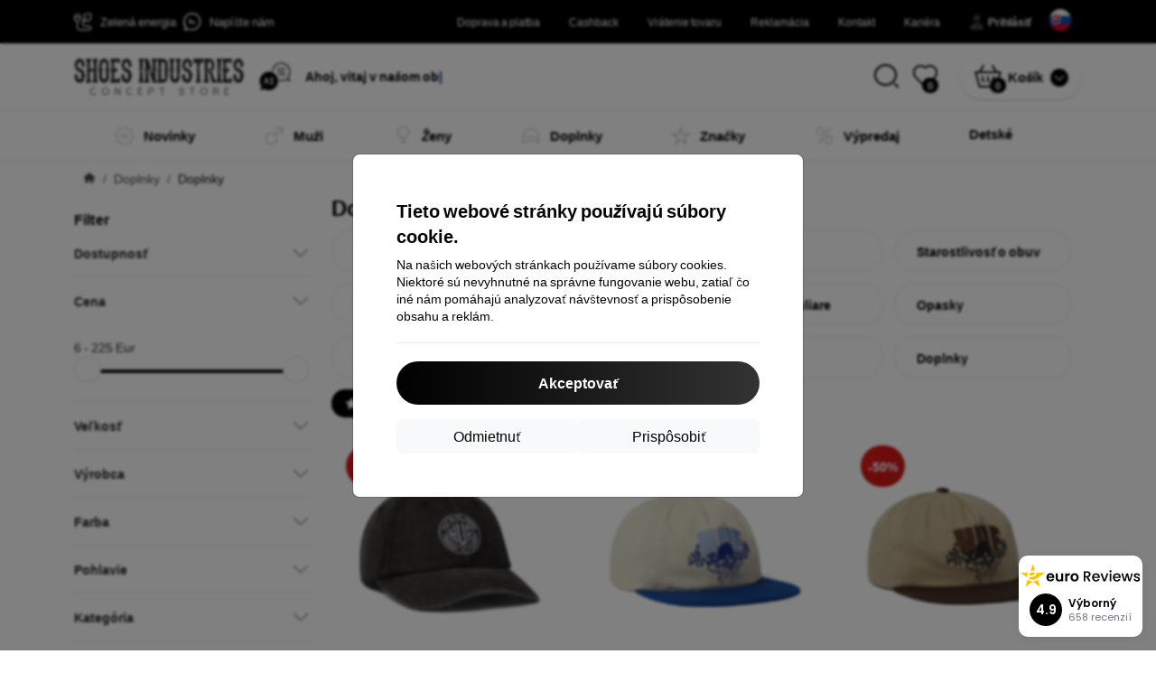

--- FILE ---
content_type: text/html; charset=utf-8
request_url: https://shoesindustries.sk/Katalog/494/doplnky
body_size: 17187
content:


<!DOCTYPE html>
<html lang="sk" xml:lang="sk">
<head>

    <script type="text/javascript">

        window.dataLayer = window.dataLayer || [];
        window.gtag = window.gtag || function () { dataLayer.push(arguments); };

        window.gtag('consent', 'default', {
            ad_storage: "denied",
            ad_user_data: "denied",
            ad_personalization: "denied",
            personalization_storage: "denied",
            analytics_storage: "denied",
            functionality_storage: "granted",
            security_storage: "granted",
            wait_for_update: 1000
        });
    </script>

    <script>
(function(w,d,s,l,i){w[l]=w[l]||[];w[l].push({'gtm.start': 
new Date().getTime(),event:'gtm.js'});var f=d.getElementsByTagName(s)[0], 
j=d.createElement(s),dl=l!='dataLayer'?'&l='+l:'';j.async=true;j.src= 
'https://www.googletagmanager.com/gtm.js?id='+i+dl;f.parentNode.insertBefore(j,f); 
})(window,document,'script','dataLayer','GTM-523R7TR'); 
</script>


    <meta charset="utf-8" />
    <meta name="viewport" content="width=device-width, initial-scale=1.0">

    <title>Doplnky</title>
    



    <link href="/Content/site?v=SGogqh9croTysid6M4lZGDn8Exo8cZXq6mUft9cjWQo1" rel="stylesheet"/>


    <link rel="canonical" href="https://shoesindustries.sk/Katalog/494/doplnky" />

    <link rel="icon" href="/Content/klient/shoesindustries/Images/favicons/favicon.ico" type="image/x-icon">
    <link rel="apple-touch-icon" sizes="57x57" href="/Content/klient/shoesindustries/Images/favicons/apple-icon-57x57.png">
    <link rel="apple-touch-icon" sizes="60x60" href="/Content/klient/shoesindustries/Images/favicons/apple-icon-60x60.png">
    <link rel="apple-touch-icon" sizes="72x72" href="/Content/klient/shoesindustries/Images/favicons/apple-icon-72x72.png">
    <link rel="apple-touch-icon" sizes="76x76" href="/Content/klient/shoesindustries/Images/favicons/apple-icon-76x76.png">
    <link rel="apple-touch-icon" sizes="114x114" href="/Content/klient/shoesindustries/Images/favicons/apple-icon-114x114.png">
    <link rel="apple-touch-icon" sizes="120x120" href="/Content/klient/shoesindustries/Images/favicons/apple-icon-120x120.png">
    <link rel="apple-touch-icon" sizes="144x144" href="/Content/klient/shoesindustries/Images/favicons/apple-icon-144x144.png">
    <link rel="apple-touch-icon" sizes="152x152" href="/Content/klient/shoesindustries/Images/favicons/apple-icon-152x152.png">
    <link rel="apple-touch-icon" sizes="180x180" href="/Content/klient/shoesindustries/Images/favicons/apple-icon-180x180.png">
    <link rel="icon" type="image/png" sizes="192x192" href="/Content/klient/shoesindustries/Images/favicons/android-icon-192x192.png">
    <link rel="icon" type="image/png" sizes="32x32" href="/Content/klient/shoesindustries/Images/favicons/favicon-32x32.png">
    <link rel="icon" type="image/png" sizes="96x96" href="/Content/klient/shoesindustries/Images/favicons/favicon-96x96.png">
    <link rel="icon" type="image/png" sizes="16x16" href="/Content/klient/shoesindustries/Images/favicons/favicon-16x16.png">
    <link rel="manifest" href="/manifest.json">
    <meta name="msapplication-TileColor" content="#ffffff">
    <meta name="msapplication-TileImage" content="/Content/klient/shoesindustries/Images/favicons/ms-icon-144x144.png">

    <meta name="theme-color" content="#000000">
    <meta name="msapplication-navbutton-color" content="#000000">
    <meta name="apple-mobile-web-app-status-bar-style" content="#000000">


    <link rel="author" href="http://eurion.sk" />
    <link rel="publisher" href="http://eurion.sk" />
    <meta name="application-name" content="eurion-shop" />
    <meta name="generator" content="eurion-shop" />

    <meta name="robots" content="index, follow" />

    <meta name="description" content="SHOES INDUSTRIES je značková predajňa tenisiek a oblečenia v historickom centre Bratislavy zameraná na pouličnú módu. U nás nájdeš značky ako Arkk Copenhagen, Adidas, Puma, Dr.Martens, New Balance, The North Face, Vans a mnohé iné. Neváhaj nás navštíviť na adrese Michalská 6 v Bratislave a príď si vychutnať skvelú atmosféru priestorov zo 14. storočia obohatenú streetwearom a teniskami. Nakupuj za skvelé ceny na www.shoesindustries.sk" />
    <meta name="keywords" content="tenisky, obuv, topanky, oblecenie, adidas, vans, new balance, dr martens, converse, online, palladium, sneaky, timberland, the north face, zapatos, fullhardy, doughnut, diadora, urban classics, new era, puma, rains, native shoes, bratislava, slovensko" />

    

     <meta name="google-site-verification" content="KSq7e-syQubbYdomWPrddiSdsjqlfAseOc3_cFQjo3U" />
<script type='text/javascript'>
  window.smartlook||(function(d) {
    var o=smartlook=function(){ o.api.push(arguments)},h=d.getElementsByTagName('head')[0];
    var c=d.createElement('script');o.api=new Array();c.async=true;c.type='text/javascript';
    c.charset='utf-8';c.src='https://web-sdk.smartlook.com/recorder.js';h.appendChild(c);
    })(document);
    smartlook('init', 'e87a35df0685ec298d9d3db46bcb2f2921fbe4fb', { region: 'eu' });
</script>


<!-- Google tag (gtag.js) -->
<script async src="https://www.googletagmanager.com/gtag/js?id=G-PLY47J6PD7"></script>
<script>
  window.dataLayer = window.dataLayer || [];
  function gtag(){dataLayer.push(arguments);}
  gtag('js', new Date());

  gtag('config', 'G-PLY47J6PD7');
</script>

    <script>
(function(w,d,t,r,u) {
    var f,n,i;
    w[u]=w[u]||[], f=function() {
        var o={ti:'73010984', enableAutoSpaTracking: true};
        o.q=w[u], w[u]=new UET(o), w[u].push('pageLoad')
    },
    n=d.createElement(t), n.src=r, n.async=1, n.onload=n.onreadystatechange=function() {
        var s=this.readyState;
        s && s!=='loaded' && s!=='complete' || (f(), n.onload=n.onreadystatechange=null)
    },
    i=d.getElementsByTagName(t)[0], i.parentNode.insertBefore(n,i)
})(window, document, 'script', '//bat.bing.com/bat.js', 'uetq');
</script>

</head>
<body>

    <noscript><iframe src="https://www.googletagmanager.com/ns.html?id=GTM-523R7TR" height="0" width="0" style="display:none;visibility:hidden"> </noscript>

    <div id="ETM-WGT-0c14e9f9-22ee-4924-9d5c-2ef91d50dd10"></div><script defer src="https://euro.reviews/widget/shops-group/0c14e9f9-22ee-4924-9d5c-2ef91d50dd10/js"></script>

    <div class="smdWrapperTag"></div>

    

<div id="cookieModal" class="modal" data-easein="bounceDownIn" tabindex="-1"  data-bs-keyboard="false">
    <div class="modal-dialog modal-dialog-centered  ">
        <div class="modal-content">
            <div class="p-5">
                <div class="fw-bold fs-5 mb-2">
                    Tieto webov&#233; str&#225;nky použ&#237;vaj&#250; s&#250;bory cookie.
                </div>
                <div  >
                    Na našich webov&#253;ch str&#225;nkach použ&#237;vame s&#250;bory cookies. Niektor&#233; s&#250; nevyhnutn&#233; na spr&#225;vne fungovanie webu, zatiaľ čo in&#233; n&#225;m pom&#225;haj&#250; analyzovať n&#225;vštevnosť a prisp&#244;sobenie obsahu a rekl&#225;m.
                </div>
                <hr />
                <button data-bs-dismiss="modal" class="btn btn-primary flex-grow-1 accept-cookie-btn w-100 order-md-last">Akceptovať</button>
                <div class="d-flex flex-column flex-md-row align-items-center gap-1 mt-3">
                    <a href="/cookies" class="btn settings-cookie-btn btn-light flex-grow-1 w-100"> Prisp&#244;sobiť </a>
                    <button data-bs-dismiss="modal" class="btn btn-light flex-grow-1 deny-cookie-btn w-100 order-md-first">Odmietnuť</button>
                </div>
            </div>
        </div>
    </div>
</div>


 

    
    


    <div id="messages">
        
    </div>

<form action="/Account/LogOff" class="navbar-right" id="logoutForm" method="post"><input id="returnDivizia" name="returnDivizia" type="hidden" value="base" /></form>

    <header class="header d-flex flex-column w-100">
        <div class="header__top-panel d-none d-md-block">
            <div class="container">
                <div class="d-flex flex-wrap flex-lg-nowrap w-100 align-items-center justify-content-between">
                    <div class="header__top-panel--left mb-2 mb-lg-0">
                        <div class="d-flex">
<div class="d-flex align-items-center me-2">
<div class="me-1"><img src="/Content/icons/green-energy.svg" /></div>
<div><a href="/green-energy">Zelená energia</a></div>
</div>
<div class="d-flex align-items-center">
<div class="me-1"><img src="/Content/klient/shoesindustries/images/envelope.svg" /></div>
<div><a href="/contact">Napíšte nám</a></div>
</div>
</div>

                    </div>
                    <div class="header__top-panel--right d-flex align-items-center">
                        <div class="d-flex flex-wrap align-items-center justify-content-end me-3">
                            <div class="header__top-panel-pages me-3 d-flex">
                                <a class="first" href="/ShippingPayment">Doprava a platba</a><a class="first" href="/cashback">Cashback</a><a class="first" href="/Return">Vrátenie tovaru</a><a class="first" href="/Claim">Reklamácia</a><a class="first" href="/contact">Kontakt</a><a class="first" href="/Tag/kariera">Kariéra</a>
                            </div>

                                <a href="/Account/Login?returnDivizia=base" Class="btn-konto fw-bold d-flex align-items-center">
                                    <i Class="store-icon-user2 text-md me-1"></i>
                                    Prihlásiť
                                </a>
                        </div>
                        <div class="dropdown site-control cursor-pointer"><div class="dropdown-toggle cursor-pointer" data-bs-toggle="dropdown"><span class="show"></span><span class="lang lang-sk"></span></div><div class="dropdown-menu dropdown-menu-end"><div class="text-center fw-bold py-2 control-title">Language</div><div class="lang-control"><span>Slovensky</span> <a href="/lang/init/cz">Česky</a><a href="/lang/init/hu">Magyar</a><a href="/lang/init/de">Deutsch</a><a href="/lang/init/at">Deutsch</a><a href="/lang/init/gb">English</a><a href="/lang/init/eu">English</a><a href="/lang/init/pl">Polskie</a><a href="/lang/init/ro">Română</a><a href="/lang/init/hr">Hrvatski</a><a href="/lang/init/hr2">Hrvatski</a><a href="/lang/init/si">Slovenščina</a><a href="/lang/init/fr">Français</a><a href="/lang/init/be">Français</a><a href="/lang/init/it">Italiano</a><a href="/lang/init/nl">Dutch</a><a href="/lang/init/bg">български</a><a href="/lang/init/es">Español</a><a href="/lang/init/gr">Griego</a><a href="/lang/init/dk">Dansk</a><a href="/lang/init/fi">Suomi</a><a href="/lang/init/se">Svenskt</a><a href="/lang/init/pt">Português</a></div><div class="text-center fw-bold py-2 control-title">We are in</div><div class="domain-control"><a href="https://ShoesIndustries.sk"><span class="lang lang-sk"></span><span>ShoesIndustries.sk</span></a><a href="https://ShoesIndustries.cz"><span class="lang lang-cz"></span><span>ShoesIndustries.cz</span></a><a href="https://ShoesIndustries.hu"><span class="lang lang-hu"></span><span>ShoesIndustries.hu</span></a><a href="https://ShoesIndustries.ro"><span class="lang lang-ro"></span><span>ShoesIndustries.ro</span></a><a href="https://ShoesIndustries.de"><span class="lang lang-de"></span><span>ShoesIndustries.de</span></a><a href="https://ShoesIndustries.at"><span class="lang lang-at"></span><span>ShoesIndustries.at</span></a><a href="https://ShoesIndustries.fr"><span class="lang lang-fr"></span><span>ShoesIndustries.fr</span></a><a href="https://ShoesIndustries.it"><span class="lang lang-it"></span><span>ShoesIndustries.it</span></a><a href="https://ShoesIndustries.es"><span class="lang lang-es"></span><span>ShoesIndustries.es</span></a><a href="https://ShoesIndustries.hr"><span class="lang lang-hr"></span><span>ShoesIndustries.hr</span></a><a href="https://ShoesIndustries.si"><span class="lang lang-si"></span><span>ShoesIndustries.si</span></a><a href="https://ShoesIndustries.gr"><span class="lang lang-gr"></span><span>ShoesIndustries.gr</span></a><a href="https://ShoesIndustries.com"><span class="lang lang-eu"></span><span>ShoesIndustries.com</span></a></div></div></div>
                    </div>
                </div>
            </div>
        </div>
        <div class="header__mobile-menu d-md-none">
            <div class="container px-3">
                <div class="d-flex w-100 justify-content-between">
                    <div class="d-flex align-items-center">
                        <div class="header__mobile-menu-icon d-flex flex-column align-items-center btn-toggle-canvas">
                            <div id="nav-icon">
                                <span></span>
                                <span></span>
                                <span></span>
                            </div>
                            <span>MENU</span>
                        </div>
                        <div class="mobile-menu-logo ms-3">
                            <div><a href="/"><img src="/Content/klient/shoesindustries/Images/store_logo.svg" alt="ShoesIndustries.sk"></a></div>

                        </div>
                    </div>
                    <div class="d-flex align-items-center">
                        <div class="header-mobile-control btn-toggle-search header-mobile-control-spacing">
                            <i class="store-icon-searchx icon-search"></i>
                        </div>
                        <div class="header-mobile-control header-mobile-control-spacing">
                                <a href="/Account/Login?returnDivizia=base"><i class="store-icon-user"></i> </a>

                        </div>
                        <div class="header-mobile-control">
                            <a class="header-mobile-link" href="/cart">
                                <i class="store-icon-shopping-cart-solid"></i>
                                <span class="badge">0</span>
                            </a>
                        </div>
                    </div>
                </div>
            </div>
        </div>
        <div class="header__main-panel">
            <div class="container">
                <div class="d-flex justify-content-between align-items-center">
                    <div class="header__logo-col d-none d-md-block">
                        <div class="header__logo" id="logo">
                            <div><a href="/"><img src="/Content/klient/shoesindustries/Images/store_logo.svg" alt="ShoesIndustries.sk"></a></div>
        
            <div Class="ai-bar">
                <a href="/maven">
                    <div class="d-flex">
                        <div>
                            <img src="/Content/maven/s1icon.webp"  />
                        </div>
                        <div class="ai-content">
                            <span id="typed3"></span>
                        </div>
                    </div>
                </a>
            </div>
        
                        </div>
                    </div>
                    <div Class="header__search-col px-md-0 d-none d-md-block mb-3 mb-md-0">
                        <div id="search-control" Class="search-control ">
                            <form method="get" action="/katalog">
                                <div Class="d-flex align-items-center">
                                    <input autocomplete="off" class="form-control" id="q" name="q" placeholder="Hľadanie" type="text" value="" />
                                    <Button type="submit" Class="btn-search d-flex align-items-center"><i Class="store-icon-searchx"></i></Button>
                                </div>
                            </form>
                            <div id="search-suggestion" Class="d-none"></div>

                        </div>
                        <div id="search-drop" Class="d-none"></div>
                    </div>
                    <div Class="header-cart-col d-none d-md-block">
                        <div Class="user-panel d-flex align-items-center">
                            <div class="user-controls d-flex align-items-center"><a href="/oblubene"><i class="store-icon-heart-solid"></i><span class="badge"><span class="count-oblubene">0</span></span></a></div>
                            <div id="kosik-control">
                                <div>
                                    <a class="btn-kosik" href="/cart">
                                        <div class="btn-kosik-icon">
                                            <i class="store-icon-shopping-cart-solid me-2"></i>
                                            <span Class="badge">0</span>
                                        </div>
                                        <div>
                                            <span class="btn-kosik-text">
Košík                                            </span>
                                        </div>
                                    </a>
                                </div>
                                <div Class="dropdown">
                                    <button id="btn-mini-kosik" Class="btn dropdown-toggle btn-kosik hidden-xs no-caret" data-bs-toggle="dropdown" type="button">
                                        <i Class="store-icon-angle-down-solid"></i>
                                    </button>
                                    <div Class="dropdown-menu dropdown-menu-end mini-kosik-dropdown-menu" role="menu" aria-labelledby="btn-mini-kosik">
                                        <div id="mini-kosik-data"></div>
                                    </div>
                                </div>

                            </div>
                        </div>
                    </div>
                </div>
            </div>
        </div>
        <div Class="header__main-menu">
            <div Class="container">
                <nav id="navigation" Class="navigation">
                    <div Class="nav-menus-wrapper">
                        <div Class="header__mobile-header d-flex mobile-controls d-md-none justify-content-between align-items-center  ">
                            <div>
                                <div class="dropdown site-control cursor-pointer"><div class="dropdown-toggle cursor-pointer" data-bs-toggle="dropdown"><span class="show"></span><span class="lang lang-sk"></span></div><div class="dropdown-menu dropdown-menu-end"><div class="text-center fw-bold py-2 control-title">Language</div><div class="lang-control"><span>Slovensky</span> <a href="/lang/init/cz">Česky</a><a href="/lang/init/hu">Magyar</a><a href="/lang/init/de">Deutsch</a><a href="/lang/init/at">Deutsch</a><a href="/lang/init/gb">English</a><a href="/lang/init/eu">English</a><a href="/lang/init/pl">Polskie</a><a href="/lang/init/ro">Română</a><a href="/lang/init/hr">Hrvatski</a><a href="/lang/init/hr2">Hrvatski</a><a href="/lang/init/si">Slovenščina</a><a href="/lang/init/fr">Français</a><a href="/lang/init/be">Français</a><a href="/lang/init/it">Italiano</a><a href="/lang/init/nl">Dutch</a><a href="/lang/init/bg">български</a><a href="/lang/init/es">Español</a><a href="/lang/init/gr">Griego</a><a href="/lang/init/dk">Dansk</a><a href="/lang/init/fi">Suomi</a><a href="/lang/init/se">Svenskt</a><a href="/lang/init/pt">Português</a></div><div class="text-center fw-bold py-2 control-title">We are in</div><div class="domain-control"><a href="https://ShoesIndustries.sk"><span class="lang lang-sk"></span><span>ShoesIndustries.sk</span></a><a href="https://ShoesIndustries.cz"><span class="lang lang-cz"></span><span>ShoesIndustries.cz</span></a><a href="https://ShoesIndustries.hu"><span class="lang lang-hu"></span><span>ShoesIndustries.hu</span></a><a href="https://ShoesIndustries.ro"><span class="lang lang-ro"></span><span>ShoesIndustries.ro</span></a><a href="https://ShoesIndustries.de"><span class="lang lang-de"></span><span>ShoesIndustries.de</span></a><a href="https://ShoesIndustries.at"><span class="lang lang-at"></span><span>ShoesIndustries.at</span></a><a href="https://ShoesIndustries.fr"><span class="lang lang-fr"></span><span>ShoesIndustries.fr</span></a><a href="https://ShoesIndustries.it"><span class="lang lang-it"></span><span>ShoesIndustries.it</span></a><a href="https://ShoesIndustries.es"><span class="lang lang-es"></span><span>ShoesIndustries.es</span></a><a href="https://ShoesIndustries.hr"><span class="lang lang-hr"></span><span>ShoesIndustries.hr</span></a><a href="https://ShoesIndustries.si"><span class="lang lang-si"></span><span>ShoesIndustries.si</span></a><a href="https://ShoesIndustries.gr"><span class="lang lang-gr"></span><span>ShoesIndustries.gr</span></a><a href="https://ShoesIndustries.com"><span class="lang lang-eu"></span><span>ShoesIndustries.com</span></a></div></div></div>
                            </div>
                            <div class="user-controls d-flex align-items-center"><a href="/oblubene"><i class="store-icon-heart-solid"></i><span class="badge"><span class="count-oblubene">0</span></span></a></div>
                            <div> <Span Class='nav-menus-wrapper-close-button'><i class="store-icon-times-solid"></i></Span></div>
                        </div>
                        <ul Class="nav-menu navigation-links">
                            <li><a class="" href="/novinky"><i class="mi mi-new"></i><span>Novinky</span></a></li><li><a class="expander" href="/Katalog/420/muzi"><i class="mi mi-male"></i><span>Muži</span></a><div class="megamenu-panel"><div class="megamenu-lists"><ul class="megamenu-list list-col-3"><li class="megamenu-list-title"><a href="/Katalog/429/obuv">Obuv</a></li><li><a href="/Katalog/430/tenisky">Tenisky</a></li><li><a href="/Katalog/431/topanky">Topánky</a></li><li><a href="/Katalog/432/slapky">Šľapky</a></li></ul><ul class="megamenu-list list-col-3"><li class="megamenu-list-title"><a href="/Katalog/433/oblecenie">Oblečenie</a></li><li><a href="/Katalog/434/tricka-a-tielka">Tričká a tielka</a></li><li><a href="/Katalog/435/mikiny-a-svetre">Mikiny a svetre</a></li><li><a href="/Katalog/436/nohavice">Nohavice</a></li><li><a href="/Katalog/442/bundy-a-kabaty">Bundy a kabáty</a></li><li><a href="/Katalog/443/plavky">Plavky</a></li><li><a href="/Katalog/510/kosele">Košele</a></li><li><a href="/Katalog/522/teplaky">Tepláky</a></li><li><a href="/Katalog/531/vesty">Vesty</a></li><li><a href="/Katalog/529/kratasy">Kraťasy</a></li></ul><div class="megamenu-list list-col-3"><div class="brands-title">Obľúbené značky</div><div id="brands-menu420" class="brands-menu"><ul><li><a href="/Katalog/420/muzi?v=201"><img data-src="https://shoesindustries.com/assets/1/converse1.png" alt="Converse" /></a></li><li><a href="/Katalog/420/muzi?v=202"><img data-src="https://shoesindustries.com/assets/1/puma1.png" alt="Puma" /></a></li><li><a href="/Katalog/420/muzi?v=203"><img data-src="https://shoesindustries.com/assets/1/newbalance1.png" alt="New Balance" /></a></li><li><a href="/Katalog/420/muzi?v=205"><img data-src="https://shoesindustries.com/assets/1/fullhardy1.png" alt="Fullhardy" /></a></li><li><a href="/Katalog/420/muzi?v=206"><img data-src="https://shoesindustries.com/assets/1/zapatos1.png" alt="Zapatos" /></a></li><li><a href="/Katalog/420/muzi?v=207"><img data-src="https://shoesindustries.com/assets/1/newera1.png" alt="New Era" /></a></li><li><a href="/Katalog/420/muzi?v=209"><img data-src="https://shoesindustries.com/assets/1/drmartens1.png" alt="Dr.Martens" /></a></li><li><a href="/Katalog/420/muzi?v=210"><img data-src="https://shoesindustries.com/assets/loga/tnf.png" alt="The North Face" /></a></li><li><a href="/Katalog/420/muzi?v=215"><img data-src="https://shoesindustries.com/assets/1/rains1.png" alt="Rains" /></a></li><li><a href="/Katalog/420/muzi?v=217"><img data-src="https://shoesindustries.com/assets/1/carhartt1.png" alt="Carhartt WIP" /></a></li><li><a href="/Katalog/420/muzi?v=218"><img data-src="https://shoesindustries.com/assets/1/sneaky1.png" alt="Sneaky" /></a></li><li><a href="/Katalog/420/muzi?v=222"><img data-src="https://shoesindustries.com/assets/1/shoesindustries1.png" alt="Shoes Industries" /></a></li><li><a href="/Katalog/420/muzi?v=229"><img data-src="https://shoesindustries.com/assets/1/huf1.png" alt="Huf" /></a></li><li><a href="/Katalog/420/muzi?v=230"><img data-src="https://shoesindustries.com/assets/1/market1.png" alt="Chinatown Market" /></a></li><li><a href="/Katalog/420/muzi?v=237"><img data-src="https://shoesindustries.com/assets/1/on1.png" alt="On Running" /></a></li><li><a href="/Katalog/420/muzi?v=251"><img data-src="https://shoesindustries.com/assets/1/komono1.png" alt="Komono" /></a></li><li><a href="/Katalog/420/muzi?v=252"><img data-src="https://shoesindustries.com/assets/1/cariuma1.png" alt="Cariuma" /></a></li><li><a href="/Katalog/420/muzi?v=256"><img data-src="https://shoesindustries.com/assets/1/Lundhags.png" alt="Lundhags" /></a></li><li><a href="/Katalog/420/muzi?v=257"><img data-src="https://shoesindustries.com/assets/1/D.Franklin.png" alt="D.Franklin" /></a></li></ul></div></div></div></div><i class="expnd store-icon-menu-plus"></i></li><li><a class="expander" href="/Katalog/421/zeny"><i class="mi mi-female"></i><span>Ženy</span></a><div class="megamenu-panel"><div class="megamenu-lists"><ul class="megamenu-list list-col-3"><li class="megamenu-list-title"><a href="/Katalog/438/obuv">Obuv</a></li><li><a href="/Katalog/439/tenisky">Tenisky</a></li><li><a href="/Katalog/440/topanky">Topánky</a></li><li><a href="/Katalog/441/slapky">Šľapky</a></li></ul><ul class="megamenu-list list-col-3"><li class="megamenu-list-title"><a href="/Katalog/437/oblecenie">Oblečenie</a></li><li><a href="/Katalog/528/teplaky">Tepláky</a></li><li><a href="/Katalog/446/tricka-a-tielka">Tričká a tielka</a></li><li><a href="/Katalog/447/mikiny-a-svetry">Mikiny a svetry</a></li><li><a href="/Katalog/448/nohavice">Nohavice</a></li><li><a href="/Katalog/449/bundy-a-kabaty">Bundy a kabáty</a></li><li><a href="/Katalog/530/kratasy">Kraťasy</a></li></ul><div class="megamenu-list list-col-3"><div class="brands-title">Obľúbené značky</div><div id="brands-menu421" class="brands-menu"><ul><li><a href="/Katalog/421/zeny?v=196"><img data-src="https://shoesindustries.com/assets/1/arkk1.png" alt="ARKK Copenhagen" /></a></li><li><a href="/Katalog/421/zeny?v=201"><img data-src="https://shoesindustries.com/assets/1/converse1.png" alt="Converse" /></a></li><li><a href="/Katalog/421/zeny?v=202"><img data-src="https://shoesindustries.com/assets/1/puma1.png" alt="Puma" /></a></li><li><a href="/Katalog/421/zeny?v=203"><img data-src="https://shoesindustries.com/assets/1/newbalance1.png" alt="New Balance" /></a></li><li><a href="/Katalog/421/zeny?v=205"><img data-src="https://shoesindustries.com/assets/1/fullhardy1.png" alt="Fullhardy" /></a></li><li><a href="/Katalog/421/zeny?v=206"><img data-src="https://shoesindustries.com/assets/1/zapatos1.png" alt="Zapatos" /></a></li><li><a href="/Katalog/421/zeny?v=207"><img data-src="https://shoesindustries.com/assets/1/newera1.png" alt="New Era" /></a></li><li><a href="/Katalog/421/zeny?v=209"><img data-src="https://shoesindustries.com/assets/1/drmartens1.png" alt="Dr.Martens" /></a></li><li><a href="/Katalog/421/zeny?v=210"><img data-src="https://shoesindustries.com/assets/loga/tnf.png" alt="The North Face" /></a></li><li><a href="/Katalog/421/zeny?v=213"><img data-src="https://shoesindustries.com/assets/1/vans1.png" alt="Vans" /></a></li><li><a href="/Katalog/421/zeny?v=215"><img data-src="https://shoesindustries.com/assets/1/rains1.png" alt="Rains" /></a></li><li><a href="/Katalog/421/zeny?v=217"><img data-src="https://shoesindustries.com/assets/1/carhartt1.png" alt="Carhartt WIP" /></a></li><li><a href="/Katalog/421/zeny?v=218"><img data-src="https://shoesindustries.com/assets/1/sneaky1.png" alt="Sneaky" /></a></li><li><a href="/Katalog/421/zeny?v=222"><img data-src="https://shoesindustries.com/assets/1/shoesindustries1.png" alt="Shoes Industries" /></a></li><li><a href="/Katalog/421/zeny?v=225"><img data-src="https://shoesindustries.com/assets/1/champion1.png" alt="Champion" /></a></li><li><a href="/Katalog/421/zeny?v=229"><img data-src="https://shoesindustries.com/assets/1/huf1.png" alt="Huf" /></a></li><li><a href="/Katalog/421/zeny?v=237"><img data-src="https://shoesindustries.com/assets/1/on1.png" alt="On Running" /></a></li><li><a href="/Katalog/421/zeny?v=251"><img data-src="https://shoesindustries.com/assets/1/komono1.png" alt="Komono" /></a></li><li><a href="/Katalog/421/zeny?v=252"><img data-src="https://shoesindustries.com/assets/1/cariuma1.png" alt="Cariuma" /></a></li><li><a href="/Katalog/421/zeny?v=256"><img data-src="https://shoesindustries.com/assets/1/Lundhags.png" alt="Lundhags" /></a></li><li><a href="/Katalog/421/zeny?v=257"><img data-src="https://shoesindustries.com/assets/1/D.Franklin.png" alt="D.Franklin" /></a></li></ul></div></div></div></div><i class="expnd store-icon-menu-plus"></i></li><li><a class="expander" href="/Katalog/422/doplnky"><i class="mi mi-cap"></i><span>Doplnky</span></a><div class="megamenu-panel"><div class="megamenu-lists"><ul class="megamenu-list list-col-2"><li class="megamenu-list-title"><a href="/Katalog/494/doplnky">Doplnky</a></li><li><a href="/Katalog/504/saly">Šály</a></li><li><a href="/Katalog/509/klobuky">Klobúky</a></li><li><a href="/Katalog/490/starostlivost-o-obuv">Starostlivosť o obuv</a></li><li><a href="/Katalog/476/batohy-a-tasky">Batohy a tašky</a></li><li><a href="/Katalog/472/ciapky-a-siltovky">Čiapky a šiltovky</a></li><li><a href="/Katalog/477/slnecne-okuliare">Slnečné okuliare</a></li><li><a href="/Katalog/474/opasky">Opasky</a></li><li><a href="/Katalog/475/penazenky">Peňaženky</a></li><li><a href="/Katalog/473/ponozky">Ponožky</a></li><li><a href="/Katalog/496/ladvinky">Ľadvinky</a></li><li><a href="/Katalog/527/doplnky">Doplnky</a></li></ul><div class="megamenu-list list-col-2"><div class="brands-title">Obľúbené značky</div><div id="brands-menu422" class="brands-menu"><ul><li><a href="/Katalog/422/doplnky?v=202"><img data-src="https://shoesindustries.com/assets/1/puma1.png" alt="Puma" /></a></li><li><a href="/Katalog/422/doplnky?v=205"><img data-src="https://shoesindustries.com/assets/1/fullhardy1.png" alt="Fullhardy" /></a></li><li><a href="/Katalog/422/doplnky?v=206"><img data-src="https://shoesindustries.com/assets/1/zapatos1.png" alt="Zapatos" /></a></li><li><a href="/Katalog/422/doplnky?v=207"><img data-src="https://shoesindustries.com/assets/1/newera1.png" alt="New Era" /></a></li><li><a href="/Katalog/422/doplnky?v=210"><img data-src="https://shoesindustries.com/assets/loga/tnf.png" alt="The North Face" /></a></li><li><a href="/Katalog/422/doplnky?v=215"><img data-src="https://shoesindustries.com/assets/1/rains1.png" alt="Rains" /></a></li><li><a href="/Katalog/422/doplnky?v=217"><img data-src="https://shoesindustries.com/assets/1/carhartt1.png" alt="Carhartt WIP" /></a></li><li><a href="/Katalog/422/doplnky?v=218"><img data-src="https://shoesindustries.com/assets/1/sneaky1.png" alt="Sneaky" /></a></li><li><a href="/Katalog/422/doplnky?v=222"><img data-src="https://shoesindustries.com/assets/1/shoesindustries1.png" alt="Shoes Industries" /></a></li><li><a href="/Katalog/422/doplnky?v=229"><img data-src="https://shoesindustries.com/assets/1/huf1.png" alt="Huf" /></a></li><li><a href="/Katalog/422/doplnky?v=237"><img data-src="https://shoesindustries.com/assets/1/on1.png" alt="On Running" /></a></li><li><a href="/Katalog/422/doplnky?v=251"><img data-src="https://shoesindustries.com/assets/1/komono1.png" alt="Komono" /></a></li><li><a href="/Katalog/422/doplnky?v=252"><img data-src="https://shoesindustries.com/assets/1/cariuma1.png" alt="Cariuma" /></a></li><li><a href="/Katalog/422/doplnky?v=253"><img data-src="https://shoesindustries.com/assets/1/JM1.png" alt="Jason Markk" /></a></li><li><a href="/Katalog/422/doplnky?v=254"><img data-src="https://shoesindustries.com/assets/1/capslab.png" alt="Capslab" /></a></li><li><a href="/Katalog/422/doplnky?v=255"><img data-src="https://shoesindustries.com/assets/1/goorinbros.png" alt="Goorin Bros" /></a></li><li><a href="/Katalog/422/doplnky?v=256"><img data-src="https://shoesindustries.com/assets/1/Lundhags.png" alt="Lundhags" /></a></li><li><a href="/Katalog/422/doplnky?v=257"><img data-src="https://shoesindustries.com/assets/1/D.Franklin.png" alt="D.Franklin" /></a></li></ul></div></div></div></div><i class="expnd store-icon-menu-plus"></i></li><li><a class="expander" href="/Katalog/415/znacky"><i class="mi mi-star"></i><span>Značky</span></a><div class="megamenu-panel"><div class="megamenu-lists"><ul class="megamenu-list list-col-3"><li class="megamenu-list-title megamenu-list-title-range">A-D</li><li><a href="/v/217/carhartt-wip">Carhartt WIP</a></li><li><a href="/v/254/">Capslab</a></li><li><a href="/v/252/">Cariuma</a></li><li><a href="/v/230/chinatown-market">Chinatown Market</a></li><li><a href="/v/201/converse">Converse</a></li><li><a href="/v/257/">D.Franklin</a></li><li><a href="/v/209/dr-martens">Dr.Martens</a></li></ul><ul class="megamenu-list list-col-3"><li class="megamenu-list-title megamenu-list-title-range">E-H</li><li><a href="/v/205/fullhardy">Fullhardy</a></li><li><a href="/v/229/huf">HUF</a></li><li><a href="/v/255/">Goorin Bros.</a></li></ul><ul class="megamenu-list list-col-3"><li class="megamenu-list-title megamenu-list-title-range">I-L</li><li><a href="/v/253/">Jason Markk</a></li><li><a href="/v/251/">Komono</a></li><li><a href="/v/256/">Lundhags</a></li></ul><ul class="megamenu-list list-col-3"><li class="megamenu-list-title megamenu-list-title-range">M-P</li><li><a href="/v/203/new-balance">New Balance</a></li><li><a href="/Katalog/461/new-era">New Era</a></li><li><a href="/v/237/">On Running</a></li><li><a href="/v/202/puma">Puma</a></li></ul><ul class="megamenu-list list-col-3"><li class="megamenu-list-title megamenu-list-title-range">Q-T</li><li><a href="/v/215/rains">Rains</a></li><li><a href="/v/218/sneaky">Sneaky</a></li><li><a href="/v/210/the-north-face">The North Face</a></li></ul><ul class="megamenu-list list-col-3"><li class="megamenu-list-title megamenu-list-title-range">U-Z</li><li><a href="/v/213/vans">Vans</a></li><li><a href="/v/206/zapatos">Zapatos</a></li></ul></div></div><i class="expnd store-icon-menu-plus"></i></li><li><a class="expander" href="/shopall?z=1"><i class="mi mi-percent"></i><span>Výpredaj</span></a><div class="megamenu-panel"><div class="megamenu-lists"><ul class="megamenu-list list-col-3"><li class="megamenu-list-title megamenu-list-title-range"><a href="/shopall?z=1">Podľa výšky zľavy</a></li></li><li><a href="/shopall?z=1">Všetky</a></li><li><a href="/shopall?z=10">Zľavy od 10%</a></li><li><a href="/shopall?z=30">Zľavy od 30%</a></li><li><a href="/shopall?z=50">Zľavy od 50%</a></li><li class="megamenu-list-title megamenu-list-title-range"><a href="/shopall?z=321">Špeciálne zľavy</a></li></li><li><a href="/shopall?z=321">Špeciálne ponuky</a></li></ul><ul class="megamenu-list list-col-3"><li class="megamenu-list-title megamenu-list-title-range"><a href="#">Zľavy podľa kategórie</a></li><li><a href="/Katalog/420/muzi?z=1">Muži</a></li><li><a href="/Katalog/421/zeny?z=1">Ženy</a></li><li><a href="/Katalog/422/doplnky?z=1">Doplnky</a></li></ul><div class="megamenu-list list-col-3"><div class="brands-title">Zľavy podľa značky</div><div id="brands-menu416" class="brands-menu"><ul><li><a href="/shopall?v=217&z=1"><img data-src="https://shoesindustries.com/assets/1/carhartt1.png" alt="Carhartt WIP" /></a></li><li><a href="/shopall?v=237&z=1"><img data-src="https://shoesindustries.com/assets/1/on1.png" alt="On Running" /></a></li><li><a href="/shopall?v=209&z=1"><img data-src="https://shoesindustries.com/assets/1/drmartens1.png" alt="Dr.Martens" /></a></li><li><a href="/shopall?v=210&z=1"><img data-src="https://shoesindustries.com/assets/loga/tnf.png" alt="The North Face" /></a></li><li><a href="/shopall?v=229&z=1"><img data-src="https://shoesindustries.com/assets/1/huf1.png" alt="Huf" /></a></li><li><a href="/shopall?v=207&z=1"><img data-src="https://shoesindustries.com/assets/1/newera1.png" alt="New Era" /></a></li><li><a href="/shopall?v=251&z=1"><img data-src="https://shoesindustries.com/assets/1/komono1.png" alt="Komono" /></a></li><li><a href="/shopall?v=252&z=1"><img data-src="https://shoesindustries.com/assets/1/cariuma1.png" alt="Cariuma" /></a></li><li><a href="/shopall?v=253&z=1"><img data-src="https://shoesindustries.com/assets/1/JM1.png" alt="Jason Markk" /></a></li><li><a href="/shopall?v=254&z=1"><img data-src="https://shoesindustries.com/assets/1/capslab.png" alt="Capslab" /></a></li><li><a href="/shopall?v=255&z=1"><img data-src="https://shoesindustries.com/assets/1/goorinbros.png" alt="Goorin Bros" /></a></li><li><a href="/shopall?v=256&z=1"><img data-src="https://shoesindustries.com/assets/1/Lundhags.png" alt="Lundhags" /></a></li><li><a href="/shopall?v=257&z=1"><img data-src="https://shoesindustries.com/assets/1/D.Franklin.png" alt="D.Franklin" /></a></li><li><a href="/shopall?v=213&z=1"><img data-src="https://shoesindustries.com/assets/1/vans1.png" alt="Vans" /></a></li><li><a href="/shopall?v=215&z=1"><img data-src="https://shoesindustries.com/assets/1/rains1.png" alt="Rains" /></a></li><li><a href="/shopall?v=196&z=1"><img data-src="https://shoesindustries.com/assets/1/arkk1.png" alt="ARKK Copenhagen" /></a></li><li><a href="/shopall?v=201&z=1"><img data-src="https://shoesindustries.com/assets/1/converse1.png" alt="Converse" /></a></li><li><a href="/shopall?v=202&z=1"><img data-src="https://shoesindustries.com/assets/1/puma1.png" alt="Puma" /></a></li><li><a href="/shopall?v=203&z=1"><img data-src="https://shoesindustries.com/assets/1/newbalance1.png" alt="New Balance" /></a></li><li><a href="/shopall?v=205&z=1"><img data-src="https://shoesindustries.com/assets/1/fullhardy1.png" alt="Fullhardy" /></a></li><li><a href="/shopall?v=206&z=1"><img data-src="https://shoesindustries.com/assets/1/zapatos1.png" alt="Zapatos" /></a></li><li><a href="/shopall?v=230&z=1"><img data-src="https://shoesindustries.com/assets/1/market1.png" alt="Chinatown Market" /></a></li><li><a href="/shopall?v=233&z=1"><img data-src="https://shoesindustries.com/assets/loga-znacky/adidas_logo.png" alt="Adidas Originals" /></a></li><li><a href="/shopall?v=218&z=1"><img data-src="https://shoesindustries.com/assets/1/sneaky1.png" alt="Sneaky" /></a></li><li><a href="/shopall?v=222&z=1"><img data-src="https://shoesindustries.com/assets/1/shoesindustries1.png" alt="Shoes Industries" /></a></li><li><a href="/shopall?v=225&z=1"><img data-src="https://shoesindustries.com/assets/1/champion1.png" alt="Champion" /></a></li></ul></div></div></div></div><i class="expnd store-icon-menu-plus"></i></li><li><a class="" href="/Katalog/542/detske"><span>Detské</span></a></li>
                        </ul>
                        <div Class="m-stranky d-md-none">
                            <div Class="fw-bolder mb-2">Nakupovanie</div>
                            <a class="first" href="/ShippingPayment">Doprava a platba</a><a class="first" href="/cashback">Cashback</a><a class="first" href="/Return">Vrátenie tovaru</a><a class="first" href="/Claim">Reklamácia</a><a class="first" href="/contact">Kontakt</a><a class="first" href="/Tag/kariera">Kariéra</a><a class="first" href="/Tag/o-nas">O nás</a>

                        </div>

                    </div>
                </nav>
            </div>
        </div>

            
                <div Class="breadcrumbs-cn ">

                    <div Class="container touch-x">
                        <div class="touch-content">
                            <div class="row"><div class="col-12 col-sm-8"><ol class="breadcrumb"><li class="breadcrumb-item"><a href="/"><span class="store-icon-home-solid"></span></a></li><li class="breadcrumb-item "><a href="/Katalog/422/doplnky">Doplnky</a></li><li class="breadcrumb-item  class="active"">Doplnky</li></ol></div></div>
                        </div>
                    </div>
                </div>
            
    </header>

    <div Class="body-content ">
        

<div class="k-wrap">
    <div class="katalog-m-header d-flex d-md-none justify-content-between align-items-center">
        <div>
            <div class="katalog-m-title d-flex align-items-center">
                <a href="/Katalog/422/doplnky" class="d-flex align-items-center"><span Class="store-icon-angle-left-solid text-lg"></span></a>
                <div class="page-header"><h1>Doplnky</h1></div>
            </div>
        </div>
        <div id="filter-button">
            <div Class="btn-filter filter-open d-flex align-items-center" data-panel="main">
                <span Class="store-icon-filter-solid me-2 text-primary-400"></span>
                <div>Filter</div>
            </div>
        </div>
    </div>
        <div id="katalog" class="container base">
        <div class="row">
                <div Class="col-lg-3">

                    <div id="filter" Class="filter-content sc d-none d-lg-block">


                        <div Class="f-t">Filter</div>

                        <div class="filter-holder">
                            <div class="filter-body">
                                <div class="accordion"><div class="f-i accordion-item " data-vl="-6" data-typ="0"><div class="f-i-t accordion-header"><button data-bs-target="#collapseFI-6" type="button" data-bs-toggle="collapse" class="accordion-button collapsed">Dostupnosť</button></div><div id="collapseFI-6" class="f-i-c accordion-collapse collapse "><div class="f-i-c-i "><div class="f-i-i "><label class="cb-container single ">Ihneď k odoslaniu<input class="check" type="checkbox" data-id="1" /><span class="checkmark"></span></label></div><div class="f-i-i "><label class="cb-container single ">Do 7 dní k odoslaniu<input class="check" type="checkbox" data-id="3" /><span class="checkmark"></span></label></div><div class="f-i-i "><label class="cb-container single ">Do 2 dní k odoslaniu<input class="check" type="checkbox" data-id="2" /><span class="checkmark"></span></label></div></div></div></div><div class="f-i accordion-item " data-vl="-5" data-typ="1"><div class="f-i-t accordion-header"><button data-bs-target="#collapseFI-5" type="button" data-bs-toggle="collapse" class="accordion-button collapsed">Cena</button></div><div id="collapseFI-5" class="f-i-c accordion-collapse collapse show"><div class="f-i-c-i "><span class="rVl-5Od"></span> - <span class="rVl-5Do"></span> Eur<div class="range" type="text" data-vl="-5" data-dpl="0" data-min="6" data-max="225"></div></div></div></div><div class="f-i accordion-item " data-vl="-7" data-typ="0"><div class="f-i-t accordion-header"><button data-bs-target="#collapseFI-7" type="button" data-bs-toggle="collapse" class="accordion-button collapsed">veľkosť</button></div><div id="collapseFI-7" class="f-i-c accordion-collapse collapse "><div class="input-group kompatibility-suggestion"><input type="text" class="form-control"  /><span class="input-group-text"><span class="store-icon-search-solid"></span></span></div><div class="f-i-c-i f-g"><div class="f-i-i "><label class="cb-container  ">L<input class="check" type="checkbox" data-id="102" /><span class="checkmark"></span></label></div><div class="f-i-i "><label class="cb-container  ">S (EU 38-39) W<input class="check" type="checkbox" data-id="216" /><span class="checkmark"></span></label></div><div class="f-i-i "><label class="cb-container  ">L-XL<input class="check" type="checkbox" data-id="121" /><span class="checkmark"></span></label></div><div class="f-i-i "><label class="cb-container  ">7 1/8<input class="check" type="checkbox" data-id="155" /><span class="checkmark"></span></label></div><div class="f-i-i "><label class="cb-container  ">31/35<input class="check" type="checkbox" data-id="241" /><span class="checkmark"></span></label></div><div class="f-i-i "><label class="cb-container  ">M<input class="check" type="checkbox" data-id="101" /><span class="checkmark"></span></label></div><div class="f-i-i "><label class="cb-container  ">S<input class="check" type="checkbox" data-id="104" /><span class="checkmark"></span></label></div><div class="f-i-i "><label class="cb-container  ">M-L<input class="check" type="checkbox" data-id="132" /><span class="checkmark"></span></label></div><div class="f-i-i "><label class="cb-container  ">S-M<input class="check" type="checkbox" data-id="131" /><span class="checkmark"></span></label></div><div class="f-i-i "><label class="cb-container  ">26/30<input class="check" type="checkbox" data-id="240" /><span class="checkmark"></span></label></div><div class="f-i-i "><label class="cb-container  ">7 1/4<input class="check" type="checkbox" data-id="156" /><span class="checkmark"></span></label></div><div class="f-i-i "><label class="cb-container  ">XL<input class="check" type="checkbox" data-id="103" /><span class="checkmark"></span></label></div><div class="f-i-i "><label class="cb-container  ">L (EU 44-45) M<input class="check" type="checkbox" data-id="221" /><span class="checkmark"></span></label></div><div class="f-i-i "><label class="cb-container  ">L/XL<input class="check" type="checkbox" data-id="159" /><span class="checkmark"></span></label></div><div class="f-i-i "><label class="cb-container  ">XS<input class="check" type="checkbox" data-id="130" /><span class="checkmark"></span></label></div><div class="f-i-i "><label class="cb-container  ">7 5/8<input class="check" type="checkbox" data-id="175" /><span class="checkmark"></span></label></div><div class="f-i-i "><label class="cb-container  ">S/M<input class="check" type="checkbox" data-id="117" /><span class="checkmark"></span></label></div><div class="f-i-i "><label class="cb-container  ">L (EU 42-43) W<input class="check" type="checkbox" data-id="218" /><span class="checkmark"></span></label></div><div class="f-i-i "><label class="cb-container  ">7 1/2<input class="check" type="checkbox" data-id="158" /><span class="checkmark"></span></label></div><div class="f-i-i "><label class="cb-container  ">7 3/8<input class="check" type="checkbox" data-id="157" /><span class="checkmark"></span></label></div><div class="f-i-i "><label class="cb-container  ">XS (EU 36-37) W<input class="check" type="checkbox" data-id="215" /><span class="checkmark"></span></label></div><div class="f-i-i "><label class="cb-container  ">39-46<input class="check" type="checkbox" data-id="173" /><span class="checkmark"></span></label></div><div class="f-i-i "><label class="cb-container  ">7 3/4<input class="check" type="checkbox" data-id="174" /><span class="checkmark"></span></label></div><div class="f-i-i "><label class="cb-container  ">XL (EU 46-47) M<input class="check" type="checkbox" data-id="222" /><span class="checkmark"></span></label></div><div class="f-i-i "><label class="cb-container  ">35-38<input class="check" type="checkbox" data-id="229" /><span class="checkmark"></span></label></div><div class="f-i-i "><label class="cb-container  ">CHILD<input class="check" type="checkbox" data-id="230" /><span class="checkmark"></span></label></div><div class="f-i-i "><label class="cb-container  ">39-42<input class="check" type="checkbox" data-id="165" /><span class="checkmark"></span></label></div><div class="f-i-i "><label class="cb-container  ">43-46<input class="check" type="checkbox" data-id="166" /><span class="checkmark"></span></label></div></div></div></div><div class="f-i accordion-item " data-vl="-1" data-typ="0"><div class="f-i-t accordion-header"><button data-bs-target="#collapseFI-1" type="button" data-bs-toggle="collapse" class="accordion-button collapsed">Výrobca</button></div><div id="collapseFI-1" class="f-i-c accordion-collapse collapse "><div class="input-group kompatibility-suggestion"><input type="text" class="form-control"  /><span class="input-group-text"><span class="store-icon-search-solid"></span></span></div><div class="f-i-c-i "><div class="f-i-i "><label class="cb-container  ">Capslab<input class="check" type="checkbox" data-id="254" /><span class="checkmark"></span></label></div><div class="f-i-i "><label class="cb-container  ">Carhartt WIP<input class="check" type="checkbox" data-id="217" /><span class="checkmark"></span></label></div><div class="f-i-i "><label class="cb-container  ">Cariuma<input class="check" type="checkbox" data-id="252" /><span class="checkmark"></span></label></div><div class="f-i-i "><label class="cb-container  ">D.Franklin<input class="check" type="checkbox" data-id="257" /><span class="checkmark"></span></label></div><div class="f-i-i "><label class="cb-container  ">Fullhardy<input class="check" type="checkbox" data-id="205" /><span class="checkmark"></span></label></div><div class="f-i-i "><label class="cb-container  ">Goorin Bros<input class="check" type="checkbox" data-id="255" /><span class="checkmark"></span></label></div><div class="f-i-i "><label class="cb-container  ">Huf<input class="check" type="checkbox" data-id="229" /><span class="checkmark"></span></label></div><div class="f-i-i hidden"><label class="cb-container  ">Jason Markk<input class="check" type="checkbox" data-id="253" /><span class="checkmark"></span></label></div><div class="f-i-i hidden"><label class="cb-container  ">Komono<input class="check" type="checkbox" data-id="251" /><span class="checkmark"></span></label></div><div class="f-i-i hidden"><label class="cb-container  ">Lundhags<input class="check" type="checkbox" data-id="256" /><span class="checkmark"></span></label></div><div class="f-i-i hidden"><label class="cb-container  ">New Era<input class="check" type="checkbox" data-id="207" /><span class="checkmark"></span></label></div><div class="f-i-i hidden"><label class="cb-container  ">On Running<input class="check" type="checkbox" data-id="237" /><span class="checkmark"></span></label></div><div class="f-i-i hidden"><label class="cb-container  ">Puma<input class="check" type="checkbox" data-id="202" /><span class="checkmark"></span></label></div><div class="f-i-i hidden"><label class="cb-container  ">Rains<input class="check" type="checkbox" data-id="215" /><span class="checkmark"></span></label></div><div class="f-i-i hidden"><label class="cb-container  ">Shoes Industries<input class="check" type="checkbox" data-id="222" /><span class="checkmark"></span></label></div><div class="f-i-i hidden"><label class="cb-container  ">The North Face<input class="check" type="checkbox" data-id="210" /><span class="checkmark"></span></label></div><div class="f-i-i hidden"><label class="cb-container  ">Zapatos<input class="check" type="checkbox" data-id="206" /><span class="checkmark"></span></label></div></div><a href="#" class="filter-viac">viac</a></div></div><div class="f-i accordion-item " data-vl="110" data-typ="0"><div class="f-i-t accordion-header"><button data-bs-target="#collapseFI110" type="button" data-bs-toggle="collapse" class="accordion-button collapsed">Farba</button></div><div id="collapseFI110" class="f-i-c accordion-collapse collapse "><div class="input-group kompatibility-suggestion"><input type="text" class="form-control"  /><span class="input-group-text"><span class="store-icon-search-solid"></span></span></div><div class="f-i-c-i f-g"><div class="f-i-i "><label class="cb-container  "><div class="f-color"><div style="background: #F5F5DC"></div> Béžová</div><input class="check" type="checkbox" data-id="380" /><span class="checkmark"></span></label></div><div class="f-i-i "><label class="cb-container  "><div class="f-color"><div style="background: #FFFFFF"></div> Biela</div><input class="check" type="checkbox" data-id="48" /><span class="checkmark"></span></label></div><div class="f-i-i "><label class="cb-container  "><div class="f-color"><div style="background: #800020"></div> Bordová</div><input class="check" type="checkbox" data-id="372" /><span class="checkmark"></span></label></div><div class="f-i-i "><label class="cb-container  "><div class="f-color"><div style="background: linear-gradient(90deg, #6B8E23, #556B2F, #8B4513, #2F4F4F)"></div> Camo</div><input class="check" type="checkbox" data-id="544" /><span class="checkmark"></span></label></div><div class="f-i-i "><label class="cb-container  "><div class="f-color"><div style="background: #FF0000"></div> Červená</div><input class="check" type="checkbox" data-id="81" /><span class="checkmark"></span></label></div><div class="f-i-i "><label class="cb-container  "><div class="f-color"><div style="background: #000000"></div> Čierna</div><input class="check" type="checkbox" data-id="49" /><span class="checkmark"></span></label></div><div class="f-i-i "><label class="cb-container  "><div class="f-color"><div style="background: linear-gradient(90deg, red, orange, yellow, green, blue, indigo, violet)"></div> Farebná</div><input class="check" type="checkbox" data-id="510" /><span class="checkmark"></span></label></div><div class="f-i-i hidden"><label class="cb-container  "><div class="f-color"><div style="background: #800080"></div> Fialová</div><input class="check" type="checkbox" data-id="80" /><span class="checkmark"></span></label></div><div class="f-i-i hidden"><label class="cb-container  "><div class="f-color"><div style="background: #8B4513"></div> Hnedá</div><input class="check" type="checkbox" data-id="261" /><span class="checkmark"></span></label></div><div class="f-i-i hidden"><label class="cb-container  "><div class="f-color"><div style="background: #0000FF"></div> Modrá</div><input class="check" type="checkbox" data-id="54" /><span class="checkmark"></span></label></div><div class="f-i-i hidden"><label class="cb-container  "><div class="f-color"><div style="background: #FFA500"></div> Oranžová</div><input class="check" type="checkbox" data-id="83" /><span class="checkmark"></span></label></div><div class="f-i-i hidden"><label class="cb-container  "><div class="f-color"><div style="background: #FFC0CB"></div> Ružová</div><input class="check" type="checkbox" data-id="95" /><span class="checkmark"></span></label></div><div class="f-i-i hidden"><label class="cb-container  "><div class="f-color"><div style="background: #808080"></div> Sivá</div><input class="check" type="checkbox" data-id="86" /><span class="checkmark"></span></label></div><div class="f-i-i hidden"><label class="cb-container  "><div class="f-color"><div style="background: #008000"></div> Zelená</div><input class="check" type="checkbox" data-id="79" /><span class="checkmark"></span></label></div><div class="f-i-i hidden"><label class="cb-container  "><div class="f-color"><div style="background: #FFFF00"></div> Žltá</div><input class="check" type="checkbox" data-id="82" /><span class="checkmark"></span></label></div></div><a href="#" class="filter-viac">viac</a></div></div><div class="f-i accordion-item " data-vl="123" data-typ="0"><div class="f-i-t accordion-header"><button data-bs-target="#collapseFI123" type="button" data-bs-toggle="collapse" class="accordion-button collapsed">Pohlavie</button></div><div id="collapseFI123" class="f-i-c accordion-collapse collapse "><div class="input-group kompatibility-suggestion"><input type="text" class="form-control"  /><span class="input-group-text"><span class="store-icon-search-solid"></span></span></div><div class="f-i-c-i "><div class="f-i-i "><label class="cb-container  ">Dámske<input class="check" type="checkbox" data-id="552" /><span class="checkmark"></span></label></div><div class="f-i-i "><label class="cb-container  ">Detské<input class="check" type="checkbox" data-id="596" /><span class="checkmark"></span></label></div><div class="f-i-i "><label class="cb-container  ">Pánske<input class="check" type="checkbox" data-id="550" /><span class="checkmark"></span></label></div><div class="f-i-i "><label class="cb-container  ">Unisex<input class="check" type="checkbox" data-id="551" /><span class="checkmark"></span></label></div></div></div></div><div class="f-i accordion-item " data-vl="127" data-typ="0"><div class="f-i-t accordion-header"><button data-bs-target="#collapseFI127" type="button" data-bs-toggle="collapse" class="accordion-button collapsed">Kategória</button></div><div id="collapseFI127" class="f-i-c accordion-collapse collapse "><div class="input-group kompatibility-suggestion"><input type="text" class="form-control"  /><span class="input-group-text"><span class="store-icon-search-solid"></span></span></div><div class="f-i-c-i "><div class="f-i-i "><label class="cb-container  ">Batoh<input class="check" type="checkbox" data-id="562" /><span class="checkmark"></span></label></div><div class="f-i-i "><label class="cb-container  ">Brašna<input class="check" type="checkbox" data-id="577" /><span class="checkmark"></span></label></div><div class="f-i-i "><label class="cb-container  ">Čiapka<input class="check" type="checkbox" data-id="571" /><span class="checkmark"></span></label></div><div class="f-i-i "><label class="cb-container  ">Gadget<input class="check" type="checkbox" data-id="611" /><span class="checkmark"></span></label></div><div class="f-i-i "><label class="cb-container  ">Klobúk<input class="check" type="checkbox" data-id="570" /><span class="checkmark"></span></label></div><div class="f-i-i "><label class="cb-container  ">Ľadvinka<input class="check" type="checkbox" data-id="572" /><span class="checkmark"></span></label></div><div class="f-i-i "><label class="cb-container  ">Okuliare<input class="check" type="checkbox" data-id="593" /><span class="checkmark"></span></label></div><div class="f-i-i hidden"><label class="cb-container  ">Opasok<input class="check" type="checkbox" data-id="587" /><span class="checkmark"></span></label></div><div class="f-i-i hidden"><label class="cb-container  ">Peňaženka<input class="check" type="checkbox" data-id="575" /><span class="checkmark"></span></label></div><div class="f-i-i hidden"><label class="cb-container  ">Ponožky<input class="check" type="checkbox" data-id="591" /><span class="checkmark"></span></label></div><div class="f-i-i hidden"><label class="cb-container  ">Starostlivosť O Obuv<input class="check" type="checkbox" data-id="578" /><span class="checkmark"></span></label></div><div class="f-i-i hidden"><label class="cb-container  ">Šál<input class="check" type="checkbox" data-id="564" /><span class="checkmark"></span></label></div><div class="f-i-i hidden"><label class="cb-container  ">Šiltovka<input class="check" type="checkbox" data-id="569" /><span class="checkmark"></span></label></div><div class="f-i-i hidden"><label class="cb-container  ">Taška<input class="check" type="checkbox" data-id="567" /><span class="checkmark"></span></label></div><div class="f-i-i hidden"><label class="cb-container  ">Taška cez Rameno<input class="check" type="checkbox" data-id="579" /><span class="checkmark"></span></label></div></div><a href="#" class="filter-viac">viac</a></div></div><div class="f-i accordion-item " data-vl="128" data-typ="0"><div class="f-i-t accordion-header"><button data-bs-target="#collapseFI128" type="button" data-bs-toggle="collapse" class="accordion-button collapsed">Model</button></div><div id="collapseFI128" class="f-i-c accordion-collapse collapse "><div class="input-group kompatibility-suggestion"><input type="text" class="form-control"  /><span class="input-group-text"><span class="store-icon-search-solid"></span></span></div><div class="f-i-c-i "><div class="f-i-i "><label class="cb-container  ">19TWENTY<input class="check" type="checkbox" data-id="609" /><span class="checkmark"></span></label></div><div class="f-i-i "><label class="cb-container  ">39THIRTY<input class="check" type="checkbox" data-id="610" /><span class="checkmark"></span></label></div><div class="f-i-i "><label class="cb-container  ">59FIFTY<input class="check" type="checkbox" data-id="602" /><span class="checkmark"></span></label></div><div class="f-i-i "><label class="cb-container  ">9FIFTY<input class="check" type="checkbox" data-id="607" /><span class="checkmark"></span></label></div><div class="f-i-i "><label class="cb-container  ">9FORTY<input class="check" type="checkbox" data-id="603" /><span class="checkmark"></span></label></div><div class="f-i-i "><label class="cb-container  ">9SEVENTY<input class="check" type="checkbox" data-id="608" /><span class="checkmark"></span></label></div><div class="f-i-i "><label class="cb-container  ">9TWENTY<input class="check" type="checkbox" data-id="605" /><span class="checkmark"></span></label></div><div class="f-i-i hidden"><label class="cb-container  ">GOLFER<input class="check" type="checkbox" data-id="612" /><span class="checkmark"></span></label></div><div class="f-i-i hidden"><label class="cb-container  ">TRUCKER<input class="check" type="checkbox" data-id="604" /><span class="checkmark"></span></label></div></div><a href="#" class="filter-viac">viac</a></div></div></div>
                            </div>
                        </div>
                        <div><div class="text-center w-100 py-3 vysledkov">Výsledkov <span></span> </div></div>
                    </div>
                </div>

            <div Class="col-lg-9">

                <div Class="page-header">
                    <h1>Doplnky</h1>



                </div>





<div class="subkategorie "><div class="Sub-kategorie"><a Class="Sub-k-link" href="/Katalog/509/klobuky"><span>Klobúky</span></a><a Class="Sub-k-link" href="/Katalog/504/saly"><span>Šály</span></a><a Class="Sub-k-link" href="/Katalog/507/rukavice"><span>Rukavice</span></a><a Class="Sub-k-link" href="/Katalog/490/starostlivost-o-obuv"><span>Starostlivosť o obuv</span></a><a Class="Sub-k-link" href="/Katalog/476/batohy-a-tasky"><span>Batohy a tašky</span></a><a Class="Sub-k-link" href="/Katalog/472/ciapky-a-siltovky"><span>Čiapky a šiltovky</span></a><a Class="Sub-k-link" href="/Katalog/477/slnecne-okuliare"><span>Slnečné okuliare</span></a><a Class="Sub-k-link" href="/Katalog/474/opasky"><span>Opasky</span></a><a Class="Sub-k-link" href="/Katalog/475/penazenky"><span>Peňaženky</span></a><a Class="Sub-k-link" href="/Katalog/473/ponozky"><span>Ponožky</span></a><a Class="Sub-k-link" href="/Katalog/496/ladvinky"><span>Ľadvinky</span></a><a Class="Sub-k-link" href="/Katalog/527/doplnky"><span>Doplnky</span></a></div></div>

                <div class="katalog-content ">

                    <div id="data-control">
                        <div id="data-sort">
                            <div class="touch-x">
                                <div class="touch-content">
                                    <a href="#" data-id="0"><span class="store-icon-star-solid"></span>TOP</a>
                                    <a href="#" data-id="3"><span class="store-icon-chart-bar-solid"></span>Najpred&#225;vanejšie</a>
                                    <a href="#" data-id="1"><span class="store-icon-sort-amount-down-alt-solid"></span>Lacn&#233;</a>
                                    <a href="#" data-id="2"><span class="store-icon-sort-amount-down-solid"></span>Drah&#233;</a>
                                    <a href="#" data-id="4"><span class="store-icon-tag-solid"></span>Zľacnen&#233;</a>

                                    
                                </div>

                            </div>

                        </div>
                        
                    </div>

                    <div id="data">

                    </div>



                    <div class="text-center">
                        <br />
                        <button type="button" class="btn-dalsie btn btn-primary btn-lg"><span class="dalsie"></span> ďalš&#237;ch...</button>
                    </div>
                    <div id="data-pager" class="d-flex flex-column flex-sm-row align-items-sm-center justify-content-sm-between mt-3 mb-3">
                        <div class="pagination-head"><strong class="data-zobrazenych-od">1</strong> - <strong class="data-zobrazenych-do">3</strong> z celkom <strong class="data-celkom">100</strong>.</div>
                        <div id="pagination-wrapper" class="mt-3 mt-sm-0 d-flex justify-content-end">
                            <ul class="pagination mb-0"></ul>
                        </div>
                    </div>

                </div>
            </div>
        </div>

    </div>
</div>

<div class="cd-panel cd-panel--from-left js-cd-panel-main">
    <div class="cd-panel__wraper">
        <div class="cd-panel__body">
            <div class="cd-panel__flex">
                <header class="cd-panel__header ">
                    <div class="cd-panel__title">Filter</div>
                    <div> <a href="#" class="cd-panel__close js-cd-close"></a></div>
                </header>
                <div class="cd-panel__container">
                    <div class="cd-panel__content"></div>
                </div>
                <footer class="cd-panel__footer">
                    <div><button type="button" class="js-cd-close btn btn-block btn-border">Zatvoriť  </button></div>
                    <div class="ms-3 w-100"><button type="button" class="vysledkov js-cd-close w-100 btn btn-block btn-primary"> Výsledkov <span></span>  </button></div>
                </footer>
            </div>

        </div>

    </div>
</div>







    </div>



 
<div class="newsletter-container">
    <div class="container h-100 ">
        <div class="newsletter-banner newsletter-form">

            <div class="row justify-content-center align-items-md-center h-100">
                <div class="col-12 col-sm-8">
                    <div class="row aliagn-items-center g-12">
                        <div class="col-12 col-md-6">
                            <div class="newsletter-banner__title newsletter-title">
                                Prihláste sa k odberu nášho newslettera a získajte zľavu <span>10,00 €</span> na prvú objednávku.
                            </div>
                            <div class="newsletter-banner__min-price newsletter-minimum-note mt-4">
                                <p>Minimálna hodnota objednávky: <strong>200,00 €</strong> </p>
                            </div>
                        </div>
                        <div class="col-12 col-md-6 ">

                            <div class="d-flex flex-column newsletter-banner__content ">

                                <div class="form-group">
                                    <div class="d-flex border-bottom align-items-center">
                                        <div><span class="store-icon-envelope"></span></div>
                                        <div class="w-100"><input type="text" class="mail form-control border-0 bg-transparent" placeholder="E-mail" /></div>

                                    </div>
                                    <div class="alert d-none result mt-3 newsletter-banner__alert"></div>
                                    <button class="btn btn-primary btn-odoslat mt-3">Odoslať</button>
                                </div>

                            </div>
                        </div>
                    </div>

                </div>


            </div>
        </div>
    </div>
</div>

    <div id="footer">
        <div class="container">
            <div class="row">

                <div Class="col-12 col-lg-3 footer__logo-col">
                    <a class="footer__logo" href="/"><img src="/Content/klient/shoesindustries/Images/store_logo.svg" alt="ShoesIndustries.sk"></a>

                    <div Class="mt-4">
                        <strong>Fakturačné údaje:
</strong><br>SHOES INDUSTRIES EU s.r.o.  
<br>Hany Ponickej 10B
<br>84106 Bratislava
<br>IČO: 50164783
<br>DIC: 2120257909
<br>IČ DPH: SK2120257909
                    </div>
                </div>

                <div Class="col-12 col-md-6 col-lg-2 footer-kontakt mt-4 mt-lg-0">
                    <div Class="footer-section-title">Kontakt</div>
                    <p><a href="mailto:info@shoesindustries.com ">info@shoesindustries.com </a></p>
<p class="footer-contact-us"><img src="/Content/klient/ShoesIndustries/Images/envelope.svg"> <a href="/contact">Napíšte nám</a></p>
<p>
Pondelok až piatok: <br>
Online <strong>11:00 - 18:00</strong>
</p>
<p>
Sobota a nedeľa: <br>
Offline
</p>

                </div>
                <div Class="col-12 col-md-6 col-lg-2 footer-menu mt-4 mt-lg-0">
                    <div Class="footer-section-title">Nakupovanie</div>
                    <a class="first" href="/ShippingPayment">Doprava a platba</a><a class="first" href="/cashback">Cashback</a><a class="first" href="/Return">Vrátenie tovaru</a><a class="first" href="/Claim">Reklamácia</a><a class="first" href="/contact">Kontakt</a><a class="first" href="/Tag/kariera">Kariéra</a><a class="first" href="/Tag/o-nas">O nás</a>
                </div>
                <div Class="col-12 col-md-6 col-lg-2 footer-menu mt-4 mt-lg-0">
                    <div Class="footer-section-title">Inform&#225;cie</div>
                    <a class="first" href="/cookies">Vaše cookies</a><a class="first" href="/privacy-policy">Ochrana osobných údajov</a><a class="first" href="/complaints">Reklamačný poriadok</a><a class="first" href="/general-terms">Obchodné podmienky</a><a class="first" href="/Tag/kariera">Kariéra</a>

                </div>

                <div Class="col-12 col-md-6 col-lg-3   mt-4 mt-lg-0">
                    <div Class="">
                        <div class="app-menu mb-3"><div class="footer-section-title">Mobilná aplikácia</div><div class="d-flex align-items-center justify-content-center"><a href="https://play.google.com/store/apps/details?id=com.shoesindustries.app" class="me-2"><img src="/content/icons/google-play-icon.svg" alt="Google Play" /></a><a href="https://apps.apple.com/sk/app/shoes-industries/id1611380017?l=sk"><img src="/content/icons/apple-icon.svg" alt="App Store" /></a></div></div>
                        <div class="soc-menu"><div class="footer-section-title">Pripojte sa k nám</div><div class="d-flex align-items-center justify-content-center"><a href="https://www.facebook.com/shoesindustries/" class="me-2"><i Class="store-icon-facebook"></i></a><a href="https://www.instagram.com/shoesindustries/" class="me-2"><i Class="store-icon-instagram"></i></a><a href="https://www.youtube.com/channel/UCkFCLj822JFJYnQK0G70pAg"><i Class="store-icon-youtube"></i></a></div></div>
                    </div>
                </div>

            </div>
        </div>
    </div>

    <div Class="footer-bottom">
        <div Class="container">
            <div Class="row">
                <div Class="col-6 col-md-8">
                    ®  <strong>2026 </strong> ShoesIndustries.sk
                </div>
                <div Class="col-6 col-md-4 text-end store-author">
                    Created by <a target="_blank" href="https://eurion.sk">Eurion</a>
                </div>
            </div>
        </div>
    </div>

    <div Class="footer-links">
        <div Class="container">
            <div Class="text-center mb-2 fw-bolder">
                We are In
            </div>
            <div class="text-center"><a href="https://ShoesIndustries.sk">SK</a><a href="https://ShoesIndustries.cz">CZ</a><a href="https://ShoesIndustries.hu">HU</a><a href="https://ShoesIndustries.ro">RO</a><a href="https://ShoesIndustries.de">DE</a><a href="https://ShoesIndustries.at">AT</a><a href="https://ShoesIndustries.fr">FR</a><a href="https://ShoesIndustries.it">IT</a><a href="https://ShoesIndustries.es">ES</a><a href="https://ShoesIndustries.hr">HR</a><a href="https://ShoesIndustries.si">SI</a><a href="https://ShoesIndustries.gr">GR</a><a href="https://ShoesIndustries.com">EU</a></div>
            <div Class="text-center my-2 fw-bolder">
                Partners
            </div>
            <div Class="text-center">
                <a href="https://boats.zone"> boats.zone</a>
            </div>
        </div>
    </div>

        
            <div Class="modal fade" id="offerModal" tabindex="-1" role="dialog" aria-labelledby="offerModalLabel">
                <div Class="modal-dialog" role="document">
                    <div Class="modal-wrapper">
                        <div class="modal-content">
                            <div class="modal-header">
                                <h4 class="modal-title fs-5">Zľava na prv&#253; n&#225;kup</h4>
                                <Button type="button" Class="close btn-close" data-bs-dismiss="modal" aria-label="Close"></Button>
                            </div>
                            <div Class="modal-body"></div>
                        </div>

                    </div>
                </div>
            </div>
        


    <script type="text/javascript">

        var NewsletterOffer = 1;
        var isMobile = false;


    </script>

    <script src="/bundles/site?v=XtBt6HGEHDfzWP8Xre2G4IwtlwHUco6PvoUUcVMKzjM1"></script>

    

    <script type="text/javascript">

            
                var dataSize = 45;
                                  
        var kId = 494;
        var vId = 0;
        var mId = 0;
        var ks = 0;

        var q = "";
        var z = 0;
        var pId = 0;

        $(document).ready(function () {
            document.querySelectorAll('.splide').forEach(function (el) {
                var splide = new Splide(el, {
                    drag: 'free',
                    lazyLoad: 'sequential',
                    height: '320px',
                    pagination: false,
                    autoWidth: true
                }).mount();
            });
        });
        


        $(".select2").select2();

    </script>

    <script src="/bundles/katalog?v=bVTAtCnbUw9FA_tMOqgip7f9ot0Um8l4ag1UcUhczG01"></script>










        <Script type="text/javascript">
             $(document).ready(function () {
                 $(".btn-toggle-search").click(function (e) {
                     $(".search-control").toggleClass("expand");
                 });
                 $(".btn-search").click(function (e) {
                     e.preventDefault();
                     $(this).parent().parent().parent().toggleClass("expand");
                 });
                         
                            var typed3 = new Typed('#typed3', {
                               strings: ['Ahoj, vitaj v našom obchode.', 'Som MAVEN, umelá inteligencia.', 'Potrebujete poradit?', 'Rada Vám pomôžem.'],
                               typeSpeed: 50,
                               backSpeed: 10,
                               backDelay: 2500,
                               startDelay: 1000,
                               smartBackspace: true,
                                loop: true
                            });
                       


                 //const intervalID = setInterval(switchbar, 5000);
                 //   function switchbar(a, b) {
                 //    var i1 = $(".switchbar .show");
                 //    var i2 = $(".switchbar .hide");

                 //    i1.hide(250).addClass("hide").removeClass("show");
                 //    i2.show(250).addClass("show").removeClass("hide");
                 //}

             });
        </Script>

    

        <script>
if (!window.cj) window.cj = {}; 
cj.sitePage = { 
enterpriseId: 1587020, 
pageType: 'subCategory', 
referringChannel: 'Affiliate' 
};
</script>
<script type='text/javascript'>
 (function (a, b, c, d) { 
 a = 'https://www.mczbf.com/tags/1052635896499/tag.js'; 
 b = document; c = 'script'; d = b.createElement(c); d.src = a;
 d.type = 'text/java' + c; d.async = true;
 d.id = 'cjapitag';
 a = b.getElementsByTagName(c)[0]; a.parentNode.insertBefore(d, a)
})();
</script>


</body>
</html>


--- FILE ---
content_type: text/javascript
request_url: https://euro.reviews/widget/shops-group/0c14e9f9-22ee-4924-9d5c-2ef91d50dd10/js
body_size: 1642
content:
let etmWidgetContainer_o2dqrMzTlOvUANr = document.getElementById('ETM-WGT-0c14e9f9-22ee-4924-9d5c-2ef91d50dd10');
if(etmWidgetContainer_o2dqrMzTlOvUANr) etmWidgetContainer_o2dqrMzTlOvUANr.innerHTML = "<div class='etm-widget-type-2-item'>    <div class='etm-widget-type-2__logo etm-widget-type-2__flex'>        <img src='https://euro.reviews/widget/images/etm_logo_black.svg' />    </div>    <a href='https://euro.reviews/sk/merchant/11/shoesindustries' target='_blank' class='etm-widget-type-2__link'></a>    <div class='etm-widget-type-2__content etm-widget-type-2__flex'>        <div class='etm-widget-type-2__rating'>            4.9        </div>        <div class='etm-widget-type-2__description etm-widget-type-2__flex'>            <div class='etm-widget-type-2__text-rating'>                Výborný            </div>            <div class='etm-widget-type-2__review-count'>                658 recenzií            </div>        </div>    </div></div><style>        @import url('https://fonts.googleapis.com/css2?family=Poppins:wght@400;500;600&display=swap');html {    --widget-back-color: #013794 linear-gradient(45deg, rgba(33, 99, 212, 1) 0%, rgba(8, 51, 123, 1) 50%);    --widget-font-color: #013794;}.etm-widget-hidden {    display: none !important;}.etm-widget-type-2-item {    box-sizing: border-box !important;    font-size: 10px !important;    font-family: 'Poppins', sans-serif !important;    line-height: normal !important;    display: inline-flex !important;    flex-direction: column !important;    border-radius: 10px !important;    position: relative !important;    overflow: hidden !important;    box-shadow: 1px 1px 10px rgba(0, 0, 0, 0.09) !important;    background-color: #ffffff !important;    line-height: 1.4 !important;}    .etm-widget-type-2-item .etm-widget-type-2__link::before {        position: absolute !important;        top: 0 !important;        right: 0 !important;        bottom: 0 !important;        left: 0 !important;        z-index: 1 !important;        pointer-events: inherit !important;        content: '' !important;        background-color: transparent !important;    }    .etm-widget-type-2-item .etm-widget-type-2__flex {        display: flex !important;    }    .etm-widget-type-2-item .etm-widget-type-2__logo {        box-sizing: border-box !important;        padding: 10px 10px 8px 10px !important;        justify-content: center !important;        align-items: center !important;    }        .etm-widget-type-2-item .etm-widget-type-2__logo img {            width: auto !important;            height: auto !important;            max-height: 24px !important;            min-height: 21px !important;            border-radius: unset !important;            box-shadow: none !important;            margin: unset !important;        }    .etm-widget-type-2-item .etm-widget-type-2__content {        padding: 0px 12px 12px 12px !important;        align-items: center !important;    }    .etm-widget-type-2-item .etm-widget-type-2__rating {        height: 36px !important;        width: 36px !important;        box-sizing: border-box !important;        font-size: 1.4em !important;        line-height: 1.2 !important;        font-weight: 600 !important;        background: var(--widget-back-color);        border-radius: 50px !important;        color: #ffffff !important;        display: flex !important;        align-items: center !important;        justify-content: center !important;    }    .etm-widget-type-2-item .etm-widget-type-2__description {        flex-direction: column !important;        justify-content: space-between !important;        margin-left: 7px !important;    }    .etm-widget-type-2-item .etm-widget-type-2__text-rating {        font-size: 1.2em !important;        line-height: 1.4 !important;        font-weight: 600 !important;    }    .etm-widget-type-2-item .etm-widget-type-2__review-count {        font-size: 1.1em !important;        line-height: 1.4 !important;        color: #6b7280 !important;    }@media screen and (max-width: 767px) {    .etm-widget-type-2-item .etm-widget-type-2__logo img {        max-height: 20px !important;    }    .etm-widget-type-2-item .etm-widget-type-2__rating {        font-size: 1.3em !important;        height: 33px !important;        width: 33px !important;    }    .etm-widget-type-2-item .etm-widget-type-2__content {        padding: 0px 10px 10px 10px !important;    }} html {--widget-font-color: #000000;--widget-back-color: #000000;}    #ETM-WGT-0c14e9f9-22ee-4924-9d5c-2ef91d50dd10 {position: fixed;z-index: 99999;bottom: 15px;right: 15px;}@-webkit-keyframes etmWidgetFadeIn {from { opacity: 0; }to { opacity: 1; }}@keyframes etmWidgetFadeIn {from { opacity: 0; }to { opacity: 1; }}#ETM-WGT-0c14e9f9-22ee-4924-9d5c-2ef91d50dd10 {-webkit-animation: etmWidgetFadeIn 0.3s;animation: etmWidgetFadeIn 0.3s;}</style>"; 
document.addEventListener('scroll', (event) => {
let widgetElement = document.getElementById('ETM-WGT-0c14e9f9-22ee-4924-9d5c-2ef91d50dd10');if (widgetElement !== null && widgetElement !== undefined) {
if (window.scrollY > 60) {
widgetElement.classList.add('etm-widget-hidden')
} else {
widgetElement.classList.remove('etm-widget-hidden')
}}})



--- FILE ---
content_type: image/svg+xml
request_url: https://shoesindustries.sk/Content/klient/shoesindustries/images/envelope.svg
body_size: 615
content:
<?xml version="1.0" encoding="UTF-8"?>
<svg id="Capa_1" xmlns="http://www.w3.org/2000/svg" version="1.1" viewBox="0 0 56.7 56.7">
  <!-- Generator: Adobe Illustrator 29.7.1, SVG Export Plug-In . SVG Version: 2.1.1 Build 8)  -->
  <defs>
    <style>
      .st0 {
        fill: #fff;
      }
    </style>
  </defs>
  <path class="st0" d="M46.9,8.6C41.8,3.4,34.9.6,27.7.6h-.2C12.5.7.3,12.9.3,27.9s2,11.9,5.7,16.7l-3.8,8.7c-.2.5-.2,1,0,1.5.2.5.6.9,1.1,1.1.3.1.5.2.8.2s.2,0,.3,0l14.1-2.5c2.9,1,5.9,1.5,8.9,1.5,15.1,0,27.3-12.2,27.3-27.3,0-7.3-2.8-14.1-7.9-19.2ZM10.2,45c.3-.7.2-1.5-.3-2.1-1.7-2-3-4.2-4-6.6-1.1-2.7-1.6-5.5-1.6-8.5C4.3,15,14.8,4.6,27.6,4.6h0c6.2,0,12,2.4,16.4,6.8,4.4,4.4,6.8,10.2,6.8,16.5,0,12.9-10.5,23.3-23.3,23.3s-5.5-.5-8-1.5c-.3-.1-.7-.2-1.1-.1l-11,1.9,2.8-6.5Z"/>
  <path class="st0" d="M18.5,26h7.9c1.1,0,2-.9,2-2s-.9-2-2-2h-7.9c-1.1,0-2,.9-2,2s.9,2,2,2Z"/>
  <path class="st0" d="M36.6,33.3c1.1,0,2-.9,2-2s-.9-2-2-2h-18.1c-1.1,0-2,.9-2,2s.9,2,2,2h18.1Z"/>
</svg>

--- FILE ---
content_type: text/javascript; charset=utf-8
request_url: https://shoesindustries.sk/bundles/katalog?v=bVTAtCnbUw9FA_tMOqgip7f9ot0Um8l4ag1UcUhczG01
body_size: 3147
content:
function urlInit(){var t=$.address.parameterNames(),n;$.each(t,function(t,i){var r=$.address.parameter(i);n=i;i=="v"?n="-1":i=="c"?n="-2":i=="p"?dataPage=r:i=="s"?dataSizeInit(r):n=i.replace("p","");$(".f-i").each(function(t,i){if($(i).data("vl")==n)if($(i).data("typ")==0)$(i).find(".check").each(function(n,t){$.each(r.split(","),function(n,i){i==$(t).data("id")&&($(t).prop("checked",!0),$(t).parents(".f-i-i").removeClass("hidden"))})}),CheckListReorder($(i));else if($(i).data("typ")==1){var u=r.split(",");u.length>0&&$(i).find(".range").data("startMin",u[0]);u.length>1&&$(i).find(".range").data("startMax",u[1])}})})}function CheckListReorder(n){n.find(".f-i-i").each(function(t,i){$(i).find("input[type=checkbox]").prop("checked")&&($(i).remove(),n.find(".f-i-c-i").prepend($(i)))})}function dalsieInit(){parseInt(dataTotal)+parseInt(dataSize)>parseInt(dataSize)*(parseInt(dataPage)+1)?$(".btn-dalsie").removeClass("hidden"):$(".btn-dalsie").addClass("hidden");var n=parseInt(dataTotal)-parseInt(dataSize)*parseInt(dataPage);n>parseInt(dataSize)?$(".dalsie").text(dataSize):$(".dalsie").text(n)}function dataScroll(){$("html, body").scrollTop()>300&&$("html, body").animate({scrollTop:$(".katalog-content").offset().top},500)}function dataInit(n){var t,i,r;n==undefined&&(n=!1);t={};t.kategoria=kId;t.vyrobca=vId;t.kompatibilita=mId;t.onPage=dataSize;t.page=dataPage;t.view=dataViewType;t.sort=dataSort;t.q=q;t.zlava=z;t.ks=ks;i=[];t.kps=i;$(".f-i").each(function(n,t){var r,u,f;$(t).data("typ")==0?(r="",$(t).find(".check").each(function(n,t){$(t).prop("checked")&&(r.length>0&&(r=r+","),r=r+$(t).data("id"))}),i.push({id:$(t).data("vl"),value:r})):$(t).data("typ")==1&&(u=$(t).find(".range").val()+"",f=u.split(","),($(t).find(".range").data("min")!=f[0]||$(t).find(".range").data("max")!=f[1])&&i.push({id:$(t).data("vl"),value:u}))});n||$("#data").html(nacitavanie);n||dataScroll();gTagSendData?(r=location.href.replace(location.origin,""),dataLayer.push({event:"virtualPageView",virtualUrl:r,virtualTitle:window.location.page_title})):gTagSendData=!0;$.ajax({url:"/Ajax/Data",type:"POST",contentType:"application/json; charset=utf-8",data:JSON.stringify({filterJson:JSON.stringify(t)}),success:function(t){if(n){var i=$("#data .row").last().offset().top+$("#data .row").last().height();$("#data").append(t.retval);$("html, body").animate({scrollTop:i},300)}else $("#data").html(t.retval);$(".vysledkov").find("span").text(t.total);dataTotal=t.total;dataPagerInit();dataZobrazenychInit();dalsieInit();TovarControls();lazyLoad();ContdownInit()}})}function dataPagerInit(){dataPager=$(".pagination").pagination({items:dataTotal,itemsOnPage:dataSize,currentPage:dataPage,hrefTextPrefix:"",edges:1,displayedPages:4,prevText:"&laquo;",nextText:"»",cssStyle:"",onPageClick:function(n){dataGoToPage(n)}})}function dataGoToPage(n){dataPage=n;$.address.parameter("p",dataPage);dataInit()}function dataZobrazenychInit(){var i=$(".data-zobrazenych-od"),r=$(".data-zobrazenych-do"),u=$(".data-celkom"),t,n;u.text(dataTotal);t=parseInt((dataPage-1)*dataSize)+1;n=parseInt(dataSize)*parseInt(dataPage);n>dataTotal&&(n=dataTotal);i.text(t);r.text(n)}function dataSizeInit(n){dataSize=n;$("#data-size a").each(function(t,i){$(i).data("id")==n?$(i).addClass("active"):$(i).removeClass("active")})}function dataViewTypeInit(n){dataViewType=n;$("#data-view .fa").each(function(t,i){$(i).data("id")==n?$(i).addClass("active"):$(i).removeClass("active")})}function dataSortInit(n){dataSort=n;$("#data-sort a").each(function(t,i){$(i).data("id")==n?$(i).addClass("active"):$(i).removeClass("active")})}function hasClass(n,t){return n.classList?n.classList.contains(t):!!n.className.match(new RegExp("(\\s|^)"+t+"(\\s|$)"))}function addClass(n,t){n.classList?n.classList.add(t):hasClass(n,t)||(n.className+=" "+t)}function removeClass(n,t){if(n.classList)n.classList.remove(t);else if(hasClass(n,t)){var i=new RegExp("(\\s|^)"+t+"(\\s|$)");n.className=n.className.replace(i," ")}}var dataSize,dataPager,dataViewType=$.cookie("BOOT_VIEW"),dataSort=$.cookie("BOOT_SORT"),dataTotal=0,dataPage=1,filterTimer,filterTimerInterval=1e3,gTagSendData=!1,backLoaded=!1,panelTriggers,i;$(".btn-vysledok").click(function(){dataScroll()});$(window).on("unload",function(){localStorage.setItem("backContent",$("#data").html());localStorage.setItem("backdataPage",dataPage);localStorage.setItem("backdataTotal",dataTotal);localStorage.setItem("backHref",window.location.href)});localStorage.backContent&&localStorage.getItem("backHref")==window.location.href&&($("#data").html(localStorage.getItem("backContent")),dataPage=localStorage.getItem("backdataPage"),dataTotal=localStorage.getItem("backdataTotal"),$(".vysledkov").find("span").text(dataTotal),dataPagerInit(),dataZobrazenychInit(),dalsieInit(),TovarControls(),lazyLoad(),ContdownInit(),backLoaded=!0);dataViewType==undefined&&(dataViewType=0);dataSort==undefined&&(dataSort=0);urlInit();dataSizeInit(dataSize);dataViewTypeInit(dataViewType);dataSortInit(dataSort);$(".range").each(function(){var n=$(this).data("min"),t=$(this).data("max"),i=n,r=t,u=$(this).data("vl"),f=$(this).data("dpl");$(this).data("startMin")&&(i=$(this).data("startMin"));$(this).data("startMax")&&(r=$(this).data("startMax"));$(this).noUiSlider({start:[i,r],connect:!0,range:{min:n,max:t},serialization:{lower:[$.Link({target:$(".rVl"+u+"Od"),method:"html"})],upper:[$.Link({target:$(".rVl"+u+"Do"),method:"html"})],format:{mark:".",decimals:f}}})});$(".range").on("change",function(){dataPage=1;$.address.parameter("p",1);var n=$(this).data("vl");n=n=="-2"?"c":"p"+n;$.address.parameter(n,$(this).val()+"");clearTimeout(filterTimer);filterTimer=setTimeout(dataInit,filterTimerInterval)});$("#data").on("mouseenter",".k-i-i",function(){var n=$(this),t;(isMobile!=!1||(t=n.find("img"),t.attr("src").indexOf("preloader")==-1))&&n.data("ve")>0&&(n.hasClass("vein")?n.find(".ve").removeClass("hidden"):$.post("/Ajax/Velkosti",{id:n.data("id")},function(t){n.append(t);n.addClass("vein")}))});$("#data").on("mouseleave",".k-i-i",function(){var n=$(this);n.data("ve")>0&&n.find(".ve").addClass("hidden")});$(".f-i").on("change",".check",function(){var n,t;dataPage=1;$.address.parameter("p",1);n=$(this).parents(".f-i").data("vl");n=n=="-1"?"v":"p"+n;t=[];$(this).parents(".f-i").find(".check").each(function(n,i){$(i).prop("checked")&&t.push($(i).data("id"))});$.address.parameter(n,t+"");CheckListReorder($(this).parents(".f-i"));clearTimeout(filterTimer);filterTimer=setTimeout(dataInit,filterTimerInterval)});if($(".btn-dalsie").click(function(n){n.preventDefault();dataPage=parseInt(dataPage)+1;$.address.parameter("p",dataPage);dataInit(!0)}),backLoaded==!1&&dataInit(),$("#data-size a").click(function(n){n.preventDefault();var t=$(this).data("id");$.address.parameter("s",t);dataSizeInit(t);dataInit()}),$("#data-view .fa").click(function(n){n.preventDefault();var t=$(this).data("id");dataViewTypeInit(t);$.cookie("BOOT_VIEW",t,{path:"/"});dataInit()}),$("#data-sort a").click(function(n){n.preventDefault();$("#data-sort a").each(function(n,t){$(t).removeClass("active")});$(this).addClass("active");var t=$(this).data("id");dataSortInit(t);$.cookie("BOOT_SORT",t,{path:"/"});dataInit()}),$(".btn-viac").click(function(){$(this).hasClass("open")?($(this).html("Viac <span class='caret'><\/span>").removeClass("open"),$("#katalog-prehlad .list-group .list-group-item").each(function(){$(this).hasClass("base")||$(this).remove()})):($(this).html("Menej").addClass("open"),$.post("/Katalog/Prehlad",{id:$(this).data("id"),base:!1,kategoria:kId,vyrobca:vId},function(n){$("#katalog-prehlad .list-group").append(n)}))}),$(".filter-viac").click(function(n){n.preventDefault();$(this).parents(".f-i").find(".hidden").removeClass("hidden");$(this).remove()}),$(".kompatibility-suggestion input").keyup(function(){var t=!0,i,n;$(this).val()==""&&(t=!1);i=$(this).val().split(" ");n=$(this).parents(".f-i");n.find(".hidden").removeClass("hidden");n.find(".filter-viac").remove();n.find("label").each(function(n,r){var u=!0;t&&$(i).each(function(n,t){$(r).text().toLowerCase().includes(t.toString().toLowerCase())||(u=!1)});u?$(r).parent().removeClass("hidden"):$(r).parent().addClass("hidden")})}),panelTriggers=document.getElementsByClassName("filter-open"),panelTriggers.length>0)for(i=0;i<panelTriggers.length;i++)(function(n){var i="js-cd-panel-"+panelTriggers[n].getAttribute("data-panel"),t=document.getElementsByClassName(i)[0];panelTriggers[n].addEventListener("click",function(n){n.preventDefault();$("");addClass(t,"cd-panel--is-visible");$(".filter-body").appendTo(".cd-panel__content")});t.addEventListener("click",function(n){(hasClass(n.target,"js-cd-close")||hasClass(n.target,"btn-vysledok")||hasClass(n.target,i))&&(n.preventDefault(),removeClass(t,"cd-panel--is-visible"),$(".filter-body").appendTo(".filter-holder"))})})(i)